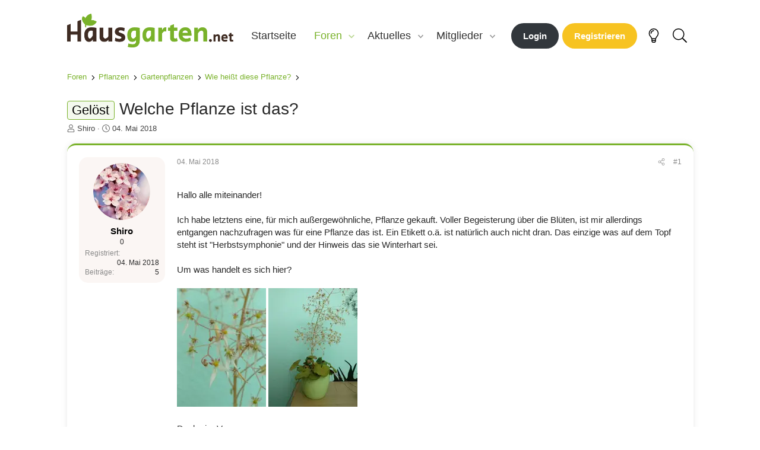

--- FILE ---
content_type: text/html; charset=utf-8
request_url: https://forum.hausgarten.net/threads/welche-pflanze-ist-das.79031/
body_size: 19243
content:


<!DOCTYPE html>
<html id="XF" lang="de-DE" dir="LTR"
	data-xf="2.3"
	data-app="public"
	
	
	data-template="thread_view"
	data-container-key="node-24"
	data-content-key="thread-79031"
	data-logged-in="false"
	data-cookie-prefix="xf_"
	data-csrf="1769378015,ec7829b9c3b31329f257f5bec8a6dd4a"
	class="has-no-js template-thread_view"
	>
<head>
	
	
	
	
	<meta charset="utf-8" />
	
	<title>Gelöst - Welche Pflanze ist das? - Hausgarten.net</title>

	<link rel="manifest" href="/webmanifest.php">
	
	<meta http-equiv="X-UA-Compatible" content="IE=Edge" />
	<meta name="viewport" content="width=device-width, initial-scale=1, viewport-fit=cover">

	
		<meta name="theme-color" content="#ffffff" />
	

	<meta name="apple-mobile-web-app-title" content="Hausgarten.net">
	

	
		
		<meta name="description" content="Hallo alle miteinander!

Ich habe letztens eine, für mich außergewöhnliche, Pflanze gekauft. Voller Begeisterung über die Blüten, ist mir allerdings..." />
		<meta property="og:description" content="Hallo alle miteinander!

Ich habe letztens eine, für mich außergewöhnliche, Pflanze gekauft. Voller Begeisterung über die Blüten, ist mir allerdings entgangen nachzufragen was für eine Pflanze das ist. Ein Etikett o.ä. ist natürlich auch nicht dran. Das einzige was auf dem Topf steht ist..." />
		<meta property="twitter:description" content="Hallo alle miteinander!

Ich habe letztens eine, für mich außergewöhnliche, Pflanze gekauft. Voller Begeisterung über die Blüten, ist mir allerdings entgangen nachzufragen was für eine Pflanze das..." />
	
	
		<meta property="og:url" content="https://forum.hausgarten.net/threads/welche-pflanze-ist-das.79031/" />
	
		<link rel="canonical" href="https://forum.hausgarten.net/threads/welche-pflanze-ist-das.79031/" />
	

	
		
	
	
	<meta property="og:site_name" content="Hausgarten.net" />


	
	
		
	
	
	<meta property="og:type" content="website" />


	
	
		
	
	
	
		<meta property="og:title" content="Gelöst - Welche Pflanze ist das? - Hausgarten.net" />
		<meta property="twitter:title" content="Gelöst - Welche Pflanze ist das? - Hausgarten.net" />
	


	
	
	
	

	
	
	
	

	<link rel="stylesheet" href="/css.php?css=public%3Anormalize.css%2Cpublic%3Afa.css%2Cpublic%3Acore.less%2Cpublic%3Aapp.less&amp;s=8&amp;l=4&amp;d=1751439703&amp;k=f863af059485dfbffb86370b884bcd1db2b395cb" />

	<link rel="stylesheet" href="/css.php?css=public%3Abb_code.less%2Cpublic%3Alightbox.less%2Cpublic%3Amessage.less%2Cpublic%3Ashare_controls.less%2Cpublic%3Aextra.less&amp;s=8&amp;l=4&amp;d=1751439703&amp;k=4ee21950db58758a7bbf975b354540aaf6b03648" />


	
		<script src="/js/xf/preamble.min.js?_v=7ddf4e58"></script>
	

	
	<script src="/js/vendor/vendor-compiled.js?_v=7ddf4e58" defer></script>
	<script src="/js/xf/core-compiled.js?_v=7ddf4e58" defer></script>

	<script>
		XF.ready(() =>
		{
			XF.extendObject(true, XF.config, {
				// 
				userId: 0,
				enablePush: false,
				pushAppServerKey: 'BK3D07zZ4mZC+m/aQ4OC5A15lyuRk/TPHS9zJEt6FYyyUnQ6vR9JvDVlSuZc7WN3tFnC7aI0/raVsPImWHR4dLU=',
				url: {
					fullBase: 'https://forum.hausgarten.net/',
					basePath: '/',
					css: '/css.php?css=__SENTINEL__&s=8&l=4&d=1751439703',
					js: '/js/__SENTINEL__?_v=7ddf4e58',
					icon: '/data/local/icons/__VARIANT__.svg?v=1751443203#__NAME__',
					iconInline: '/styles/fa/__VARIANT__/__NAME__.svg?v=5.15.3',
					keepAlive: '/login/keep-alive'
				},
				cookie: {
					path: '/',
					domain: '',
					prefix: 'xf_',
					secure: true,
					consentMode: 'disabled',
					consented: ["optional","_third_party"]
				},
				cacheKey: 'f3ed7234243583f554e27d349fe769c5',
				csrf: '1769378015,ec7829b9c3b31329f257f5bec8a6dd4a',
				js: {"\/js\/xf\/lightbox-compiled.js?_v=7ddf4e58":true},
				fullJs: false,
				css: {"public:bb_code.less":true,"public:lightbox.less":true,"public:message.less":true,"public:share_controls.less":true,"public:extra.less":true},
				time: {
					now: 1769378015,
					today: 1769295600,
					todayDow: 0,
					tomorrow: 1769382000,
					yesterday: 1769209200,
					week: 1768777200,
					month: 1767222000,
					year: 1767222000
				},
				style: {
					light: '',
					dark: '',
					defaultColorScheme: 'light'
				},
				borderSizeFeature: '3px',
				fontAwesomeWeight: 'l',
				enableRtnProtect: true,
				
				enableFormSubmitSticky: true,
				imageOptimization: 'optimize',
				imageOptimizationQuality: 0.85,
				uploadMaxFilesize: 20971520,
				uploadMaxWidth: 2000,
				uploadMaxHeight: 2000,
				allowedVideoExtensions: ["m4v","mov","mp4","mp4v","mpeg","mpg","ogv","webm"],
				allowedAudioExtensions: ["mp3","opus","ogg","wav"],
				shortcodeToEmoji: true,
				visitorCounts: {
					conversations_unread: '0',
					alerts_unviewed: '0',
					total_unread: '0',
					title_count: true,
					icon_indicator: true
				},
				jsMt: {"xf\/action.js":"8ee51c01","xf\/embed.js":"fd5ca753","xf\/form.js":"8ee51c01","xf\/structure.js":"8ee51c01","xf\/tooltip.js":"8ee51c01"},
				jsState: {},
				publicMetadataLogoUrl: '',
				publicPushBadgeUrl: 'https://forum.hausgarten.net/styles/default/xenforo/bell.png'
			})

			XF.extendObject(XF.phrases, {
				// 
				date_x_at_time_y:     "{date} um {time}",
				day_x_at_time_y:      "{day} um {time}",
				yesterday_at_x:       "Gestern um {time}",
				x_minutes_ago:        "Vor {minutes} Minuten",
				one_minute_ago:       "vor 1 Minute",
				a_moment_ago:         "Gerade eben",
				today_at_x:           "Heute um {time}",
				in_a_moment:          "In einem Moment",
				in_a_minute:          "In einer Minute",
				in_x_minutes:         "In {minutes} Minute(n)",
				later_today_at_x:     "heute um {time}",
				tomorrow_at_x:        "Morgen um {time}",
				short_date_x_minutes: "{minutes}m",
				short_date_x_hours:   "{hours}h",
				short_date_x_days:    "{days}d",

				day0: "Sonntag",
				day1: "Montag",
				day2: "Dienstag",
				day3: "Mittwoch",
				day4: "Donnerstag",
				day5: "Freitag",
				day6: "Samstag",

				dayShort0: "So",
				dayShort1: "Mo",
				dayShort2: "Di",
				dayShort3: "Mi",
				dayShort4: "Do",
				dayShort5: "Fr",
				dayShort6: "Sa",

				month0: "Januar",
				month1: "Februar",
				month2: "März",
				month3: "April",
				month4: "Mai",
				month5: "Juni",
				month6: "Juli",
				month7: "August",
				month8: "September",
				month9: "Oktober",
				month10: "November",
				month11: "Dezember",

				active_user_changed_reload_page: "Der aktive Benutzer hat sich geändert. Lade die Seite für die neueste Version neu.",
				server_did_not_respond_in_time_try_again: "Der Server hat nicht rechtzeitig geantwortet. Bitte versuche es erneut.",
				oops_we_ran_into_some_problems: "Oops! Wir sind auf ein Problem gestoßen.",
				oops_we_ran_into_some_problems_more_details_console: "Oops! Wir sind auf ein Problem gestoßen. Bitte versuche es später noch einmal. Weitere Fehlerdetails findest du in der Browserkonsole.",
				file_too_large_to_upload: "Die Datei ist zu groß, um hochgeladen zu werden.",
				uploaded_file_is_too_large_for_server_to_process: "Die hochgeladene Datei ist zu groß, als dass der Server sie verarbeiten könnte.",
				files_being_uploaded_are_you_sure: "Die Dateien werden noch immer hochgeladen. Bist du sicher, dass du dieses Formular abschicken möchtest?",
				attach: "Dateien anhängen",
				rich_text_box: "Rich-Text-Feld",
				close: "Schließen",
				link_copied_to_clipboard: "Link in die Zwischenablage kopiert.",
				text_copied_to_clipboard: "Text wurde in die Zwischenablage kopiert.",
				loading: "Laden…",
				you_have_exceeded_maximum_number_of_selectable_items: "Du hast die maximale Anzahl der auswählbaren Elemente überschritten.",

				processing: "Verarbeitung",
				'processing...': "Verarbeitung…",

				showing_x_of_y_items: "Anzeigen von {count} von {total} Element(en)",
				showing_all_items: "Anzeige aller Elemente",
				no_items_to_display: "Keine anzuzeigenden Einträge",

				number_button_up: "Erhöhen",
				number_button_down: "Verringern",

				push_enable_notification_title: "Push-Benachrichtigungen erfolgreich für Hausgarten.net aktiviert",
				push_enable_notification_body: "Danke für das Einschalten der Push-Benachrichtigungen!",

				pull_down_to_refresh: "Pull down to refresh",
				release_to_refresh: "Release to refresh",
				refreshing: "Refreshing…"
			})
		})
	</script>

	<script src="/js/xf/lightbox-compiled.js?_v=7ddf4e58" defer></script>


	
	
		<link rel="icon" type="image/png" href="https://www.hausgarten.net/wp-content/uploads/2022/08/cropped-favicon-384x384-1-32x32.png" sizes="32x32" />
	
	
	
<!-- Gastansicht Begin -->

<!-- QM start -->
<script async type="text/plain" data-cmp-src="//storage.googleapis.com/adtags/advanco/hausgarten/qmax/QMAX_hausgarten.net_ocmp.js" class="cmplazyload" data-cmp-purpose="4"></script>
<!-- QM end -->

<!-- Sense -->
<script async type="text/plain" data-cmp-src="https://pagead2.googlesyndication.com/pagead/js/adsbygoogle.js?client=ca-pub-4694423553648653"
     crossorigin="anonymous" class="cmplazyload" data-cmp-purpose="4"></script>
<!-- Sense -->
	
<!-- Taboola Start -->
<script type="text/plain" class="cmplazyload" data-cmp-vendor="42">
  window._taboola = window._taboola || [];
  _taboola.push({article:'auto'});
  !function (e, f, u, i) {
    if (!document.getElementById(i)){
      e.async = 1;
      e.src = u;
      e.id = i;
      f.parentNode.insertBefore(e, f);
    }
  }(document.createElement('script'),
  document.getElementsByTagName('script')[0],
  '//cdn.taboola.com/libtrc/advanco-hausgarten/loader.js',
  'tb_loader_script');
  if(window.performance && typeof window.performance.mark == 'function')
    {window.performance.mark('tbl_ic');}
</script>
<!-- Taboola End -->
	

<!-- Gastansicht Ende -->

<!-- Ansicht alle Benutzer -->
<!-- Analytics -->
<script async type="text/plain" class="cmplazyload" data-cmp-vendor="s26" data-cmp-src="https://www.googletagmanager.com/gtag/js?id=G-H1BCJX15CF"></script>
<script>
  window.dataLayer = window.dataLayer || [];
  function gtag(){dataLayer.push(arguments);}
  gtag('js', new Date());
  gtag('config', 'G-H1BCJX15CF');
</script>
<!-- Analytics -->
	<!-- Ansicht alle Benutzer -->
	
</head>
<body data-template="thread_view">
<!-- CMP start -->
<script>window.gdprAppliesGlobally=true;if(!("cmp_id" in window)||window.cmp_id<1){window.cmp_id=0}if(!("cmp_cdid" in window)){window.cmp_cdid="423213ec58d2"}if(!("cmp_params" in window)){window.cmp_params=""}if(!("cmp_host" in window)){window.cmp_host="b.delivery.consentmanager.net"}if(!("cmp_cdn" in window)){window.cmp_cdn="cdn.consentmanager.net"}if(!("cmp_proto" in window)){window.cmp_proto="https:"}if(!("cmp_codesrc" in window)){window.cmp_codesrc="1"}window.cmp_getsupportedLangs=function(){var b=["DE","EN","FR","IT","NO","DA","FI","ES","PT","RO","BG","ET","EL","GA","HR","LV","LT","MT","NL","PL","SV","SK","SL","CS","HU","RU","SR","ZH","TR","UK","AR","BS"];if("cmp_customlanguages" in window){for(var a=0;a<window.cmp_customlanguages.length;a++){b.push(window.cmp_customlanguages[a].l.toUpperCase())}}return b};window.cmp_getRTLLangs=function(){return["AR"]};window.cmp_getlang=function(j){if(typeof(j)!="boolean"){j=true}if(j&&typeof(cmp_getlang.usedlang)=="string"&&cmp_getlang.usedlang!==""){return cmp_getlang.usedlang}var g=window.cmp_getsupportedLangs();var c=[];var f=location.hash;var e=location.search;var a="languages" in navigator?navigator.languages:[];if(f.indexOf("cmplang=")!=-1){c.push(f.substr(f.indexOf("cmplang=")+8,2).toUpperCase())}else{if(e.indexOf("cmplang=")!=-1){c.push(e.substr(e.indexOf("cmplang=")+8,2).toUpperCase())}else{if("cmp_setlang" in window&&window.cmp_setlang!=""){c.push(window.cmp_setlang.toUpperCase())}else{if(a.length>0){for(var d=0;d<a.length;d++){c.push(a[d])}}}}}if("language" in navigator){c.push(navigator.language)}if("userLanguage" in navigator){c.push(navigator.userLanguage)}var h="";for(var d=0;d<c.length;d++){var b=c[d].toUpperCase();if(g.indexOf(b)!=-1){h=b;break}if(b.indexOf("-")!=-1){b=b.substr(0,2)}if(g.indexOf(b)!=-1){h=b;break}}if(h==""&&typeof(cmp_getlang.defaultlang)=="string"&&cmp_getlang.defaultlang!==""){return cmp_getlang.defaultlang}else{if(h==""){h="EN"}}h=h.toUpperCase();return h};(function(){var n=document;var p=window;var f="";var b="_en";if("cmp_getlang" in p){f=p.cmp_getlang().toLowerCase();if("cmp_customlanguages" in p){for(var h=0;h<p.cmp_customlanguages.length;h++){if(p.cmp_customlanguages[h].l.toUpperCase()==f.toUpperCase()){f="en";break}}}b="_"+f}function g(e,d){var l="";e+="=";var i=e.length;if(location.hash.indexOf(e)!=-1){l=location.hash.substr(location.hash.indexOf(e)+i,9999)}else{if(location.search.indexOf(e)!=-1){l=location.search.substr(location.search.indexOf(e)+i,9999)}else{return d}}if(l.indexOf("&")!=-1){l=l.substr(0,l.indexOf("&"))}return l}var j=("cmp_proto" in p)?p.cmp_proto:"https:";var o=["cmp_id","cmp_params","cmp_host","cmp_cdn","cmp_proto"];for(var h=0;h<o.length;h++){if(g(o[h],"%%%")!="%%%"){window[o[h]]=g(o[h],"")}}var k=("cmp_ref" in p)?p.cmp_ref:location.href;var q=n.createElement("script");q.setAttribute("data-cmp-ab","1");var c=g("cmpdesign","");var a=g("cmpregulationkey","");q.src=j+"//"+p.cmp_host+"/delivery/cmp.php?"+("cmp_id" in p&&p.cmp_id>0?"id="+p.cmp_id:"")+("cmp_cdid" in p?"cdid="+p.cmp_cdid:"")+"&h="+encodeURIComponent(k)+(c!=""?"&cmpdesign="+encodeURIComponent(c):"")+(a!=""?"&cmpregulationkey="+encodeURIComponent(a):"")+("cmp_params" in p?"&"+p.cmp_params:"")+(n.cookie.length>0?"&__cmpfcc=1":"")+"&l="+f.toLowerCase()+"&o="+(new Date()).getTime();q.type="text/javascript";q.async=true;if(n.currentScript){n.currentScript.parentElement.appendChild(q)}else{if(n.body){n.body.appendChild(q)}else{var m=n.getElementsByTagName("body");if(m.length==0){m=n.getElementsByTagName("div")}if(m.length==0){m=n.getElementsByTagName("span")}if(m.length==0){m=n.getElementsByTagName("ins")}if(m.length==0){m=n.getElementsByTagName("script")}if(m.length==0){m=n.getElementsByTagName("head")}if(m.length>0){m[0].appendChild(q)}}}var q=n.createElement("script");q.src=j+"//"+p.cmp_cdn+"/delivery/js/cmp"+b+".min.js";q.type="text/javascript";q.setAttribute("data-cmp-ab","1");q.async=true;if(n.currentScript){n.currentScript.parentElement.appendChild(q)}else{if(n.body){n.body.appendChild(q)}else{var m=n.getElementsByTagName("body");if(m.length==0){m=n.getElementsByTagName("div")}if(m.length==0){m=n.getElementsByTagName("span")}if(m.length==0){m=n.getElementsByTagName("ins")}if(m.length==0){m=n.getElementsByTagName("script")}if(m.length==0){m=n.getElementsByTagName("head")}if(m.length>0){m[0].appendChild(q)}}}})();window.cmp_addFrame=function(b){if(!window.frames[b]){if(document.body){var a=document.createElement("iframe");a.style.cssText="display:none";a.name=b;document.body.appendChild(a)}else{window.setTimeout(window.cmp_addFrame,10,b)}}};window.cmp_rc=function(h){var b=document.cookie;var f="";var d=0;while(b!=""&&d<100){d++;while(b.substr(0,1)==" "){b=b.substr(1,b.length)}var g=b.substring(0,b.indexOf("="));if(b.indexOf(";")!=-1){var c=b.substring(b.indexOf("=")+1,b.indexOf(";"))}else{var c=b.substr(b.indexOf("=")+1,b.length)}if(h==g){f=c}var e=b.indexOf(";")+1;if(e==0){e=b.length}b=b.substring(e,b.length)}return(f)};window.cmp_stub=function(){var a=arguments;__cmapi.a=__cmapi.a||[];if(!a.length){return __cmapi.a}else{if(a[0]==="ping"){if(a[1]===2){a[2]({gdprApplies:gdprAppliesGlobally,cmpLoaded:false,cmpStatus:"stub",displayStatus:"hidden",apiVersion:"2.0",cmpId:31},true)}else{a[2](false,true)}}else{if(a[0]==="getUSPData"){a[2]({version:1,uspString:window.cmp_rc("")},true)}else{if(a[0]==="getTCData"){__cmapi.a.push([].slice.apply(a))}else{if(a[0]==="addEventListener"||a[0]==="removeEventListener"){__cmapi.a.push([].slice.apply(a))}else{if(a.length==4&&a[3]===false){a[2]({},false)}else{__cmapi.a.push([].slice.apply(a))}}}}}}};window.cmp_msghandler=function(d){var a=typeof d.data==="string";try{var c=a?JSON.parse(d.data):d.data}catch(f){var c=null}if(typeof(c)==="object"&&c!==null&&"__cmpCall" in c){var b=c.__cmpCall;window.__cmp(b.command,b.parameter,function(h,g){var e={__cmpReturn:{returnValue:h,success:g,callId:b.callId}};d.source.postMessage(a?JSON.stringify(e):e,"*")})}if(typeof(c)==="object"&&c!==null&&"__cmapiCall" in c){var b=c.__cmapiCall;window.__cmapi(b.command,b.parameter,function(h,g){var e={__cmapiReturn:{returnValue:h,success:g,callId:b.callId}};d.source.postMessage(a?JSON.stringify(e):e,"*")})}if(typeof(c)==="object"&&c!==null&&"__uspapiCall" in c){var b=c.__uspapiCall;window.__uspapi(b.command,b.version,function(h,g){var e={__uspapiReturn:{returnValue:h,success:g,callId:b.callId}};d.source.postMessage(a?JSON.stringify(e):e,"*")})}if(typeof(c)==="object"&&c!==null&&"__tcfapiCall" in c){var b=c.__tcfapiCall;window.__tcfapi(b.command,b.version,function(h,g){var e={__tcfapiReturn:{returnValue:h,success:g,callId:b.callId}};d.source.postMessage(a?JSON.stringify(e):e,"*")},b.parameter)}};window.cmp_setStub=function(a){if(!(a in window)||(typeof(window[a])!=="function"&&typeof(window[a])!=="object"&&(typeof(window[a])==="undefined"||window[a]!==null))){window[a]=window.cmp_stub;window[a].msgHandler=window.cmp_msghandler;window.addEventListener("message",window.cmp_msghandler,false)}};window.cmp_addFrame("__cmapiLocator");window.cmp_addFrame("__cmpLocator");window.cmp_addFrame("__uspapiLocator");window.cmp_addFrame("__tcfapiLocator");window.cmp_setStub("__cmapi");window.cmp_setStub("__cmp");window.cmp_setStub("__tcfapi");window.cmp_setStub("__uspapi");</script>
<!-- CMP end -->
	
<!-- Wallpaper Start -->


	<div align="center">
<!-- Begin Slot 1 -->
<div id="qmdfp">
<!-- Beginning Async AdSlot 1 for Ad unit Advanco_GmbH/hausgarten.net  ### size: [[728,90],[800,250],[900,250]] -->
<!-- Adslot's refresh function: googletag.pubads().refresh([gptadslots[1]]) -->
<div id='div-gpt-ad-132309493412301200-1'></div>
<!-- End AdSlot 1 -->
</div>
</div>

<!-- Wallpaper Ende -->
<div class="p-pageWrapper" id="top">

	



<header class="p-header" id="header">
	<div class="p-header-inner">
		<div class="p-header-content">

			<div class="p-header-logo p-header-logo--image">
				<a href="/">
					<img src="/styles/hausgarten/images/hg-logo.png" srcset="" alt="Hausgarten.net"
						width="280" height="56" />
				</a>
			</div>

			
		</div>
	</div>
</header>





	
	<nav class="p-nav">
		<div class="p-nav-inner">
			<button type="button" class="button button--plain p-nav-menuTrigger" data-xf-click="off-canvas" data-menu=".js-headerOffCanvasMenu" tabindex="0" aria-label="Menü"><span class="button-text">
				<i aria-hidden="true"></i>
			</span></button>

			<div class="p-nav-smallLogo">
				<a href="/">
					<img src="/styles/hausgarten/images/hg-logo.png" srcset="" alt="Hausgarten.net"
						width="280" height="56" />
				</a>
			</div>

			<div class="p-nav-scroller hScroller" data-xf-init="h-scroller" data-auto-scroll=".p-navEl.is-selected">
				<div class="hScroller-scroll">
					<ul class="p-nav-list js-offCanvasNavSource">
					
						<li>
							
	<div class="p-navEl " >
	

		
	
	<a href="https://www.hausgarten.net"
	class="p-navEl-link "
	
	data-xf-key="1"
	data-nav-id="home">Startseite</a>


		

		
	
	</div>

						</li>
					
						<li>
							
	<div class="p-navEl is-selected" data-has-children="true">
	

		
	
	<a href="/"
	class="p-navEl-link p-navEl-link--splitMenu "
	
	
	data-nav-id="forums">Foren</a>


		<a data-xf-key="2"
			data-xf-click="menu"
			data-menu-pos-ref="< .p-navEl"
			class="p-navEl-splitTrigger"
			role="button"
			tabindex="0"
			aria-label="Toggle erweitert"
			aria-expanded="false"
			aria-haspopup="true"></a>

		
	
		<div class="menu menu--structural" data-menu="menu" aria-hidden="true">
			<div class="menu-content">
				
					
	
	
	<a href="/whats-new/posts/"
	class="menu-linkRow u-indentDepth0 js-offCanvasCopy "
	
	
	data-nav-id="newPosts">Neue Beiträge</a>

	

				
					
	
	
	<a href="/search/?type=post"
	class="menu-linkRow u-indentDepth0 js-offCanvasCopy "
	
	
	data-nav-id="searchForums">Foren durchsuchen</a>

	

				
			</div>
		</div>
	
	</div>

						</li>
					
						<li>
							
	<div class="p-navEl " data-has-children="true">
	

		
	
	<a href="/whats-new/"
	class="p-navEl-link p-navEl-link--splitMenu "
	
	
	data-nav-id="whatsNew">Aktuelles</a>


		<a data-xf-key="3"
			data-xf-click="menu"
			data-menu-pos-ref="< .p-navEl"
			class="p-navEl-splitTrigger"
			role="button"
			tabindex="0"
			aria-label="Toggle erweitert"
			aria-expanded="false"
			aria-haspopup="true"></a>

		
	
		<div class="menu menu--structural" data-menu="menu" aria-hidden="true">
			<div class="menu-content">
				
					
	
	
	<a href="/featured/"
	class="menu-linkRow u-indentDepth0 js-offCanvasCopy "
	
	
	data-nav-id="featured">Featured content</a>

	

				
					
	
	
	<a href="/whats-new/posts/"
	class="menu-linkRow u-indentDepth0 js-offCanvasCopy "
	 rel="nofollow"
	
	data-nav-id="whatsNewPosts">Neue Beiträge</a>

	

				
			</div>
		</div>
	
	</div>

						</li>
					
						<li>
							
	<div class="p-navEl " data-has-children="true">
	

		
	
	<a href="/members/"
	class="p-navEl-link p-navEl-link--splitMenu "
	
	
	data-nav-id="members">Mitglieder</a>


		<a data-xf-key="4"
			data-xf-click="menu"
			data-menu-pos-ref="< .p-navEl"
			class="p-navEl-splitTrigger"
			role="button"
			tabindex="0"
			aria-label="Toggle erweitert"
			aria-expanded="false"
			aria-haspopup="true"></a>

		
	
		<div class="menu menu--structural" data-menu="menu" aria-hidden="true">
			<div class="menu-content">
				
					
	
	
	<a href="/members/list/"
	class="menu-linkRow u-indentDepth0 js-offCanvasCopy "
	
	
	data-nav-id="registeredMembers">Registrierte Mitglieder</a>

	

				
					
	
	
	<a href="/online/"
	class="menu-linkRow u-indentDepth0 js-offCanvasCopy "
	
	
	data-nav-id="currentVisitors">Zurzeit aktive Besucher</a>

	

				
			</div>
		</div>
	
	</div>

						</li>
					
					</ul>
				</div>
			</div>

			<div class="p-nav-opposite">
				<div class="p-navgroup p-account p-navgroup--guest">
					
						<a href="/login/" class="button"
							data-xf-click="overlay" data-follow-redirects="on">
							<span class="p-navgroup-linkText">Login</span>
						</a>
						
							<a href="/register/" class="button button--cta"
								data-xf-click="overlay" data-follow-redirects="on">
								<span class="p-navgroup-linkText">Registrieren</span>
							</a>
						
					
				</div>

				<div class="p-navgroup p-discovery">
					<a href="/whats-new/"
						class="p-navgroup-link p-navgroup-link--iconic p-navgroup-link--whatsnew"
						aria-label="Aktuelles"
						title="Aktuelles">
						<i aria-hidden="true"></i>
						<span class="p-navgroup-linkText">Aktuelles</span>
					</a>
					
					<a href="/misc/style?style_id=9&amp;t=1769378015%2Cec7829b9c3b31329f257f5bec8a6dd4a" 
					   data-xf-init="tooltip"
					   title="Turn the lights off"
					   class="p-navgroup-link p-navgroup-link--switcher p-navgroup-link--iconic">
						<i class="fa--xf fal fa-lightbulb "><svg xmlns="http://www.w3.org/2000/svg" role="img" aria-hidden="true" ><use href="/data/local/icons/light.svg?v=1751443203#lightbulb"></use></svg></i>
					</a>

					
						<a href="/search/"
						   class="p-navgroup-link p-navgroup-link--iconic p-navgroup-link--search"
						   data-xf-click="menu"
						   data-xf-key="/"
						   aria-label="Suche"
						   aria-expanded="false"
						   aria-haspopup="true"
						   title="Suche">
							<i aria-hidden="true"></i>
							<span class="p-navgroup-linkText">Suche</span>
						</a>
						<div class="menu menu--structural menu--wide" data-menu="menu" aria-hidden="true">
							<form action="/search/search" method="post"
								  class="menu-content"
								  data-xf-init="quick-search">

								<h3 class="menu-header">Suche</h3>
								
								<div class="menu-row">
									
										<div class="inputGroup inputGroup--joined">
											<input type="text" class="input" name="keywords" data-acurl="/search/auto-complete" placeholder="Suche…" aria-label="Suche" data-menu-autofocus="true" />
											
			<select name="constraints" class="js-quickSearch-constraint input" aria-label="Suchen in">
				<option value="">Überall</option>
<option value="{&quot;search_type&quot;:&quot;post&quot;}">Themen</option>
<option value="{&quot;search_type&quot;:&quot;post&quot;,&quot;c&quot;:{&quot;nodes&quot;:[24],&quot;child_nodes&quot;:1}}">Dieses Forum</option>
<option value="{&quot;search_type&quot;:&quot;post&quot;,&quot;c&quot;:{&quot;thread&quot;:79031}}">Dieses Thema</option>

			</select>
		
										</div>
										
								</div>

								
								<div class="menu-row">
									<label class="iconic"><input type="checkbox"  name="c[title_only]" value="1" /><i aria-hidden="true"></i><span class="iconic-label">Nur Titel durchsuchen</span></label>

								</div>
								
								<div class="menu-row">
									<div class="inputGroup">
										<span class="inputGroup-text" id="ctrl_search_menu_by_member">Von:</span>
										<input type="text" class="input" name="c[users]" data-xf-init="auto-complete" placeholder="Mitglied" aria-labelledby="ctrl_search_menu_by_member" />
									</div>
								</div>
								<div class="menu-footer">
									<span class="menu-footer-controls">
										<button type="submit" class="button button--icon button--icon--search button--primary"><i class="fa--xf fal fa-search "><svg xmlns="http://www.w3.org/2000/svg" role="img" aria-hidden="true" ><use href="/data/local/icons/light.svg?v=1751443203#search"></use></svg></i><span class="button-text">Suche</span></button>
										<button type="submit" class="button " name="from_search_menu"><span class="button-text">Erweiterte Suche…</span></button>
									</span>
								</div>

								<input type="hidden" name="_xfToken" value="1769378015,ec7829b9c3b31329f257f5bec8a6dd4a" />
							</form>
						</div>
					
				</div>
			</div>
		</div>
	</nav>



<div class="offCanvasMenu offCanvasMenu--nav js-headerOffCanvasMenu" data-menu="menu" aria-hidden="true" data-ocm-builder="navigation">
	<div class="offCanvasMenu-backdrop" data-menu-close="true"></div>
	<div class="offCanvasMenu-content">
		<div class="offCanvasMenu-header">
			Menü
			<a class="offCanvasMenu-closer" data-menu-close="true" role="button" tabindex="0" aria-label="Schließen"></a>
		</div>
		
			<div class="p-offCanvasRegisterLink">
				<div class="offCanvasMenu-linkHolder">
					<a href="/login/" class="offCanvasMenu-link" data-xf-click="overlay" data-menu-close="true">
						Login
					</a>
				</div>
				<hr class="offCanvasMenu-separator" />
				
					<div class="offCanvasMenu-linkHolder">
						<a href="/register/" class="offCanvasMenu-link" data-xf-click="overlay" data-menu-close="true">
							Registrieren
						</a>
					</div>
					<hr class="offCanvasMenu-separator" />
				
			</div>
		
		<div class="js-offCanvasNavTarget"></div>
		<div class="offCanvasMenu-installBanner js-installPromptContainer" style="display: none;" data-xf-init="install-prompt">
			<div class="offCanvasMenu-installBanner-header">App installieren</div>
			<button type="button" class="button js-installPromptButton"><span class="button-text">Installieren</span></button>
		</div>
	</div>
</div>

<div class="p-body">
	<div class="p-body-inner">
		<!--XF:EXTRA_OUTPUT-->

		

		

		
		
	
		<ul class="p-breadcrumbs "
			itemscope itemtype="https://schema.org/BreadcrumbList">
			
				

				
				

				
					
					
	<li itemprop="itemListElement" itemscope itemtype="https://schema.org/ListItem">
		<a href="/" itemprop="item">
			<span itemprop="name">Foren</span>
		</a>
		<meta itemprop="position" content="1" />
	</li>

				

				
				
					
					
	<li itemprop="itemListElement" itemscope itemtype="https://schema.org/ListItem">
		<a href="/#pflanzen.5" itemprop="item">
			<span itemprop="name">Pflanzen</span>
		</a>
		<meta itemprop="position" content="2" />
	</li>

				
					
					
	<li itemprop="itemListElement" itemscope itemtype="https://schema.org/ListItem">
		<a href="/forums/gartenpflanzen.14/" itemprop="item">
			<span itemprop="name">Gartenpflanzen</span>
		</a>
		<meta itemprop="position" content="3" />
	</li>

				
					
					
	<li itemprop="itemListElement" itemscope itemtype="https://schema.org/ListItem">
		<a href="/forums/wie-heisst-diese-pflanze.24/" itemprop="item">
			<span itemprop="name">Wie heißt diese Pflanze?</span>
		</a>
		<meta itemprop="position" content="4" />
	</li>

				
			
		</ul>
	

		

		
	<noscript class="js-jsWarning"><div class="blockMessage blockMessage--important blockMessage--iconic u-noJsOnly">JavaScript ist deaktiviert. Für eine bessere Darstellung aktiviere bitte JavaScript in deinem Browser, bevor du fortfährst.</div></noscript>

		
	<div class="blockMessage blockMessage--important blockMessage--iconic js-browserWarning" style="display: none">Du verwendest einen veralteten Browser. Es ist möglich, dass diese oder andere Websites nicht korrekt angezeigt werden.<br />Du solltest ein Upgrade durchführen oder einen <a href="https://www.google.com/chrome/browser/" target="_blank">alternativen Browser</a> verwenden.</div>


		
			<div class="p-body-header">
			
				
					<div class="p-title ">
					
						
							<h1 class="p-title-value"><span class="label label--primary" dir="auto">Gelöst</span><span class="label-append">&nbsp;</span>Welche Pflanze ist das?</h1>
						
						
					
					</div>
				

				
					<div class="p-description">
	<ul class="listInline listInline--bullet">
		<li>
			<i class="fa--xf fal fa-user "><svg xmlns="http://www.w3.org/2000/svg" role="img" ><title>Ersteller</title><use href="/data/local/icons/light.svg?v=1751443203#user"></use></svg></i>
			<span class="u-srOnly">Ersteller</span>

			<a href="/members/shiro.78106/" class="username  u-concealed" dir="auto" data-user-id="78106" data-xf-init="member-tooltip">Shiro</a>
		</li>
		<li>
			<i class="fa--xf fal fa-clock "><svg xmlns="http://www.w3.org/2000/svg" role="img" ><title>Erstellt am</title><use href="/data/local/icons/light.svg?v=1751443203#clock"></use></svg></i>
			<span class="u-srOnly">Erstellt am</span>

			<a href="/threads/welche-pflanze-ist-das.79031/" class="u-concealed"><time  class="u-dt" dir="auto" datetime="2018-05-04T11:09:57+0200" data-timestamp="1525424997" data-date="04. Mai 2018" data-time="11:09" data-short="Mai &#039;18" title="04. Mai 2018 um 11:09">04. Mai 2018</time></a>
		</li>
		
		
	</ul>
</div>
				
			
			</div>
		

		<div class="p-body-main  ">
			
			<div class="p-body-contentCol"></div>
			

			

			<div class="p-body-content">
				
				<div class="p-body-pageContent">



	
		
	








	
	
	
		
	
	
	


	
	
	
		
	
	
	


	
	
		
	
	
	


	
	



	










	



	

	
		
	



















<div class="block block--messages" data-xf-init="" data-type="post" data-href="/inline-mod/" data-search-target="*">

	<span class="u-anchorTarget" id="posts"></span>

	
		
	

	

	<div class="block-outer"></div>

	

	
		
	<div class="block-outer js-threadStatusField"></div>

	

	<div class="block-container lbContainer"
		data-xf-init="lightbox select-to-quote"
		data-message-selector=".js-post"
		data-lb-id="thread-79031"
		data-lb-universal="1">

		<div class="block-body js-replyNewMessageContainer">
			
				

					

					
						

	
	

	

	
	<article class="message message--post js-post js-inlineModContainer  "
		data-author="Shiro"
		data-content="post-1867296"
		id="js-post-1867296"
		>

		

		<span class="u-anchorTarget" id="post-1867296"></span>

		
			<div class="message-inner">
				
					<div class="message-cell message-cell--user">
						

	<section class="message-user"
		
		
		>

		

		<div class="message-avatar ">
			<div class="message-avatar-wrapper">
				<a href="/members/shiro.78106/" class="avatar avatar--m" data-user-id="78106" data-xf-init="member-tooltip">
			<img src="/data/avatars/m/78/78106.jpg?1751354104" srcset="/data/avatars/l/78/78106.jpg?1751354104 2x" alt="Shiro" class="avatar-u78106-m" width="96" height="96" loading="lazy" /> 
		</a>
				
			</div>
		</div>
		<div class="message-userDetails">
			<h4 class="message-name"><a href="/members/shiro.78106/" class="username " dir="auto" data-user-id="78106" data-xf-init="member-tooltip">Shiro</a></h4>
			<h5 class="userTitle message-userTitle" dir="auto">0</h5>
			
		</div>
		
			
			
				<div class="message-userExtras">
				
					
						<dl class="pairs pairs--justified">
							<dt>Registriert</dt>
							<dd>04. Mai 2018</dd>
						</dl>
					
					
						<dl class="pairs pairs--justified">
							<dt>Beiträge</dt>
							<dd>5</dd>
						</dl>
					
					
					
					
					
					
					
					
				
				</div>
			
		
		<span class="message-userArrow"></span>
	</section>

					</div>
				

				
					<div class="message-cell message-cell--main">
					
						<div class="message-main js-quickEditTarget">

							
								

	

	<header class="message-attribution message-attribution--split">
		<ul class="message-attribution-main listInline ">
			
			
			<li class="u-concealed">
				<a href="/threads/welche-pflanze-ist-das.79031/post-1867296" rel="nofollow" >
					<time  class="u-dt" dir="auto" datetime="2018-05-04T11:09:57+0200" data-timestamp="1525424997" data-date="04. Mai 2018" data-time="11:09" data-short="Mai &#039;18" title="04. Mai 2018 um 11:09">04. Mai 2018</time>
				</a>
			</li>
			
		</ul>

		<ul class="message-attribution-opposite message-attribution-opposite--list ">
			
			<li>
				<a href="/threads/welche-pflanze-ist-das.79031/post-1867296"
					class="message-attribution-gadget"
					data-xf-init="share-tooltip"
					data-href="/posts/1867296/share"
					aria-label="Teilen"
					rel="nofollow">
					<i class="fa--xf fal fa-share-alt "><svg xmlns="http://www.w3.org/2000/svg" role="img" aria-hidden="true" ><use href="/data/local/icons/light.svg?v=1751443203#share-alt"></use></svg></i>
				</a>
			</li>
			
				<li class="u-hidden js-embedCopy">
					
	<a href="javascript:"
		data-xf-init="copy-to-clipboard"
		data-copy-text="&lt;div class=&quot;js-xf-embed&quot; data-url=&quot;https://forum.hausgarten.net&quot; data-content=&quot;post-1867296&quot;&gt;&lt;/div&gt;&lt;script defer src=&quot;https://forum.hausgarten.net/js/xf/external_embed.js?_v=7ddf4e58&quot;&gt;&lt;/script&gt;"
		data-success="Embed code HTML copied to clipboard."
		class="">
		<i class="fa--xf fal fa-code "><svg xmlns="http://www.w3.org/2000/svg" role="img" aria-hidden="true" ><use href="/data/local/icons/light.svg?v=1751443203#code"></use></svg></i>
	</a>

				</li>
			
			
			
				<li>
					<a href="/threads/welche-pflanze-ist-das.79031/post-1867296" rel="nofollow">
						#1
					</a>
				</li>
			
		</ul>
	</header>

							

							<div class="message-content js-messageContent">
							

								
									
	
	
	

								

								
									
	

	<div class="message-userContent lbContainer js-lbContainer "
		data-lb-id="post-1867296"
		data-lb-caption-desc="Shiro &middot; 04. Mai 2018 um 11:09">

		
			

	
		
	

		

		<article class="message-body js-selectToQuote">
			
				
			

			<div >
				
					<div class="bbWrapper">Hallo alle miteinander!<br />
<br />
Ich habe letztens eine, für mich außergewöhnliche, Pflanze gekauft. Voller Begeisterung über die Blüten, ist mir allerdings entgangen nachzufragen was für eine Pflanze das ist. Ein Etikett o.ä. ist natürlich auch nicht dran. Das einzige was auf dem Topf steht ist &quot;Herbstsymphonie&quot; und der Hinweis das sie Winterhart sei.<br />
<br />
Um was handelt es sich hier?<br />
<br />
<script class="js-extraPhrases" type="application/json">
			{
				"lightbox_close": "Schließen",
				"lightbox_next": "Nächste",
				"lightbox_previous": "Vorherige",
				"lightbox_error": "Der angeforderte Inhalt kann nicht geladen werden. Bitte versuche es später noch einmal.",
				"lightbox_start_slideshow": "Slideshow starten",
				"lightbox_stop_slideshow": "Slideshow stoppen",
				"lightbox_full_screen": "Vollbild",
				"lightbox_thumbnails": "Vorschaubilder",
				"lightbox_download": "Download",
				"lightbox_share": "Teilen",
				"lightbox_zoom": "Vergrößern",
				"lightbox_new_window": "Neues Fenster",
				"lightbox_toggle_sidebar": "Seitenleiste umschalten"
			}
			</script>
		
		
	

	<a href="https://forum.hausgarten.net/attachments/img_20180504_110219-webp.590016/"
		target="_blank" class="js-lbImage"><img src="https://forum.hausgarten.net/data/attachments/422/422007-36cd2a48dd4a1c8f23d8a07dec6b480c.jpg?hash=Z-gmmuEWt1"
		class="bbImage "
		style=""
		alt="IMG_20180504_110219.webp"
		title="IMG_20180504_110219.webp"
		width="150" height="200" loading="lazy" /></a>    <a href="https://forum.hausgarten.net/attachments/img_20180504_110250-webp.590015/"
		target="_blank" class="js-lbImage"><img src="https://forum.hausgarten.net/data/attachments/422/422006-f192a75d20f55ac9a0c11fc2e1bc3e4e.jpg?hash=KkNpoRDWFF"
		class="bbImage "
		style=""
		alt="IMG_20180504_110250.webp"
		title="IMG_20180504_110250.webp"
		width="150" height="200" loading="lazy" /></a><br />
<br />
Danke im Voraus<br />
LG Shiro</div>
				
			</div>

			<div class="js-selectToQuoteEnd">&nbsp;</div>
			
				
			
		</article>

		
			

	
		
	

		

		
			
	

		
	</div>

								

								
									
	

	
		<div class="message-lastEdit">
			
				Zuletzt bearbeitet: <time  class="u-dt" dir="auto" datetime="2018-05-04T12:00:07+0200" data-timestamp="1525428007" data-date="04. Mai 2018" data-time="12:00" data-short="Mai &#039;18" title="04. Mai 2018 um 12:00">04. Mai 2018</time>
			
		</div>
	

								

								
									
	

								

							
							</div>

							
								
	

	<footer class="message-footer">
		

		

		<div class="reactionsBar js-reactionsList ">
			
		</div>

		<div class="js-historyTarget message-historyTarget toggleTarget" data-href="trigger-href"></div>
	</footer>

							
						</div>

					
					</div>
				
			</div>
		
	</article>

	
	

	

		
		
		<article class="message message--post js-post js-inlineModContainer">
		    <li class="message-inner">
		        <div class="message-cell message-cell--main">
		<div align="center">
		<div id="TargetVideo_38411872" style="width:16; height:9;" > </div> <script type="text/javascript"> var _bp = _bp||[]; _bp.push({ "div": "TargetVideo_38411872", "obj": {"playlist":"15577","width":"16","height":"9","id":"26822"} }); </script> <script type="text/plain" async data-cmp-src="https://player.target-video.com/player/build/targetvideo.min.js" class="cmplazyload" data-cmp-purpose="4"></script>
		<div id='div-gpt-ad-132309493412301200-2'></div>
					</div>		
		        </div>
		    </li>
		</article>
		

	

	

		
		

	

	

		
		

	

	

		
		

	

	

		
		

	

	

		
		

	

	

		
		

	



					

					

				

					

					
						

	
	

	

	
	<article class="message message--post js-post js-inlineModContainer  "
		data-author="gartenerde"
		data-content="post-1867311"
		id="js-post-1867311"
		itemscope itemtype="https://schema.org/Comment" itemid="https://forum.hausgarten.net/posts/1867311/">

		
			<meta itemprop="parentItem" itemscope itemid="https://forum.hausgarten.net/threads/welche-pflanze-ist-das.79031/" />
		

		<span class="u-anchorTarget" id="post-1867311"></span>

		
			<div class="message-inner">
				
					<div class="message-cell message-cell--user">
						

	<section class="message-user"
		itemprop="author"
		itemscope itemtype="https://schema.org/Person"
		itemid="https://forum.hausgarten.net/members/gartenerde.75519/">

		
			<meta itemprop="url" content="https://forum.hausgarten.net/members/gartenerde.75519/" />
		

		<div class="message-avatar ">
			<div class="message-avatar-wrapper">
				<a href="/members/gartenerde.75519/" class="avatar avatar--m avatar--default avatar--default--dynamic" data-user-id="75519" data-xf-init="member-tooltip" style="background-color: #336699; color: #9fbfdf">
			<span class="avatar-u75519-m" role="img" aria-label="gartenerde">G</span> 
		</a>
				
			</div>
		</div>
		<div class="message-userDetails">
			<h4 class="message-name"><a href="/members/gartenerde.75519/" class="username " dir="auto" data-user-id="75519" data-xf-init="member-tooltip"><span itemprop="name">gartenerde</span></a></h4>
			<h5 class="userTitle message-userTitle" dir="auto" itemprop="jobTitle">0</h5>
			
		</div>
		
			
			
				<div class="message-userExtras">
				
					
						<dl class="pairs pairs--justified">
							<dt>Registriert</dt>
							<dd>18. Sep. 2016</dd>
						</dl>
					
					
						<dl class="pairs pairs--justified">
							<dt>Beiträge</dt>
							<dd>565</dd>
						</dl>
					
					
					
					
					
					
					
					
				
				</div>
			
		
		<span class="message-userArrow"></span>
	</section>

					</div>
				

				
					<div class="message-cell message-cell--main">
					
						<div class="message-main js-quickEditTarget">

							
								

	

	<header class="message-attribution message-attribution--split">
		<ul class="message-attribution-main listInline ">
			
			
			<li class="u-concealed">
				<a href="/threads/welche-pflanze-ist-das.79031/post-1867311" rel="nofollow" itemprop="url">
					<time  class="u-dt" dir="auto" datetime="2018-05-04T11:48:32+0200" data-timestamp="1525427312" data-date="04. Mai 2018" data-time="11:48" data-short="Mai &#039;18" title="04. Mai 2018 um 11:48" itemprop="datePublished">04. Mai 2018</time>
				</a>
			</li>
			
		</ul>

		<ul class="message-attribution-opposite message-attribution-opposite--list ">
			
			<li>
				<a href="/threads/welche-pflanze-ist-das.79031/post-1867311"
					class="message-attribution-gadget"
					data-xf-init="share-tooltip"
					data-href="/posts/1867311/share"
					aria-label="Teilen"
					rel="nofollow">
					<i class="fa--xf fal fa-share-alt "><svg xmlns="http://www.w3.org/2000/svg" role="img" aria-hidden="true" ><use href="/data/local/icons/light.svg?v=1751443203#share-alt"></use></svg></i>
				</a>
			</li>
			
				<li class="u-hidden js-embedCopy">
					
	<a href="javascript:"
		data-xf-init="copy-to-clipboard"
		data-copy-text="&lt;div class=&quot;js-xf-embed&quot; data-url=&quot;https://forum.hausgarten.net&quot; data-content=&quot;post-1867311&quot;&gt;&lt;/div&gt;&lt;script defer src=&quot;https://forum.hausgarten.net/js/xf/external_embed.js?_v=7ddf4e58&quot;&gt;&lt;/script&gt;"
		data-success="Embed code HTML copied to clipboard."
		class="">
		<i class="fa--xf fal fa-code "><svg xmlns="http://www.w3.org/2000/svg" role="img" aria-hidden="true" ><use href="/data/local/icons/light.svg?v=1751443203#code"></use></svg></i>
	</a>

				</li>
			
			
			
				<li>
					<a href="/threads/welche-pflanze-ist-das.79031/post-1867311" rel="nofollow">
						#2
					</a>
				</li>
			
		</ul>
	</header>

							

							<div class="message-content js-messageContent">
							

								
									
	
	
	

								

								
									
	

	<div class="message-userContent lbContainer js-lbContainer "
		data-lb-id="post-1867311"
		data-lb-caption-desc="gartenerde &middot; 04. Mai 2018 um 11:48">

		

		<article class="message-body js-selectToQuote">
			
				
			

			<div itemprop="text">
				
					<div class="bbWrapper">die hab ich grad geschenkt gekriegt lieber shiro, das ist ein stein brechpflanze.<br />
steht an mein schild am topf.<br />
gartenerde iris</div>
				
			</div>

			<div class="js-selectToQuoteEnd">&nbsp;</div>
			
				
			
		</article>

		

		
	</div>

								

								
									
	

	

								

								
									
	

								

							
							</div>

							
								
	

	<footer class="message-footer">
		
			<div class="message-microdata" itemprop="interactionStatistic" itemtype="https://schema.org/InteractionCounter" itemscope>
				<meta itemprop="userInteractionCount" content="0" />
				<meta itemprop="interactionType" content="https://schema.org/LikeAction" />
			</div>
		

		

		<div class="reactionsBar js-reactionsList ">
			
		</div>

		<div class="js-historyTarget message-historyTarget toggleTarget" data-href="trigger-href"></div>
	</footer>

							
						</div>

					
					</div>
				
			</div>
		
	</article>

	
	

	

		
		

	

	

		
		

	

	

		
		

	

	

		
		

	

	

		
		

	

	

		
		

	

	

		
		

	



					

					

				

					

					
						

	
	

	

	
	<article class="message message--post js-post js-inlineModContainer  "
		data-author="Shiro"
		data-content="post-1867316"
		id="js-post-1867316"
		itemscope itemtype="https://schema.org/Comment" itemid="https://forum.hausgarten.net/posts/1867316/">

		
			<meta itemprop="parentItem" itemscope itemid="https://forum.hausgarten.net/threads/welche-pflanze-ist-das.79031/" />
		

		<span class="u-anchorTarget" id="post-1867316"></span>

		
			<div class="message-inner">
				
					<div class="message-cell message-cell--user">
						

	<section class="message-user"
		itemprop="author"
		itemscope itemtype="https://schema.org/Person"
		itemid="https://forum.hausgarten.net/members/shiro.78106/">

		
			<meta itemprop="url" content="https://forum.hausgarten.net/members/shiro.78106/" />
		

		<div class="message-avatar ">
			<div class="message-avatar-wrapper">
				<a href="/members/shiro.78106/" class="avatar avatar--m" data-user-id="78106" data-xf-init="member-tooltip">
			<img src="/data/avatars/m/78/78106.jpg?1751354104" srcset="/data/avatars/l/78/78106.jpg?1751354104 2x" alt="Shiro" class="avatar-u78106-m" width="96" height="96" loading="lazy" itemprop="image" /> 
		</a>
				
			</div>
		</div>
		<div class="message-userDetails">
			<h4 class="message-name"><a href="/members/shiro.78106/" class="username " dir="auto" data-user-id="78106" data-xf-init="member-tooltip"><span itemprop="name">Shiro</span></a></h4>
			<h5 class="userTitle message-userTitle" dir="auto" itemprop="jobTitle">0</h5>
			
		</div>
		
			
			
				<div class="message-userExtras">
				
					
						<dl class="pairs pairs--justified">
							<dt>Registriert</dt>
							<dd>04. Mai 2018</dd>
						</dl>
					
					
						<dl class="pairs pairs--justified">
							<dt>Beiträge</dt>
							<dd>5</dd>
						</dl>
					
					
					
					
					
					
					
					
				
				</div>
			
		
		<span class="message-userArrow"></span>
	</section>

					</div>
				

				
					<div class="message-cell message-cell--main">
					
						<div class="message-main js-quickEditTarget">

							
								

	

	<header class="message-attribution message-attribution--split">
		<ul class="message-attribution-main listInline ">
			
			
			<li class="u-concealed">
				<a href="/threads/welche-pflanze-ist-das.79031/post-1867316" rel="nofollow" itemprop="url">
					<time  class="u-dt" dir="auto" datetime="2018-05-04T11:59:46+0200" data-timestamp="1525427986" data-date="04. Mai 2018" data-time="11:59" data-short="Mai &#039;18" title="04. Mai 2018 um 11:59" itemprop="datePublished">04. Mai 2018</time>
				</a>
			</li>
			
		</ul>

		<ul class="message-attribution-opposite message-attribution-opposite--list ">
			
			<li>
				<a href="/threads/welche-pflanze-ist-das.79031/post-1867316"
					class="message-attribution-gadget"
					data-xf-init="share-tooltip"
					data-href="/posts/1867316/share"
					aria-label="Teilen"
					rel="nofollow">
					<i class="fa--xf fal fa-share-alt "><svg xmlns="http://www.w3.org/2000/svg" role="img" aria-hidden="true" ><use href="/data/local/icons/light.svg?v=1751443203#share-alt"></use></svg></i>
				</a>
			</li>
			
				<li class="u-hidden js-embedCopy">
					
	<a href="javascript:"
		data-xf-init="copy-to-clipboard"
		data-copy-text="&lt;div class=&quot;js-xf-embed&quot; data-url=&quot;https://forum.hausgarten.net&quot; data-content=&quot;post-1867316&quot;&gt;&lt;/div&gt;&lt;script defer src=&quot;https://forum.hausgarten.net/js/xf/external_embed.js?_v=7ddf4e58&quot;&gt;&lt;/script&gt;"
		data-success="Embed code HTML copied to clipboard."
		class="">
		<i class="fa--xf fal fa-code "><svg xmlns="http://www.w3.org/2000/svg" role="img" aria-hidden="true" ><use href="/data/local/icons/light.svg?v=1751443203#code"></use></svg></i>
	</a>

				</li>
			
			
			
				<li>
					<a href="/threads/welche-pflanze-ist-das.79031/post-1867316" rel="nofollow">
						#3
					</a>
				</li>
			
		</ul>
	</header>

							

							<div class="message-content js-messageContent">
							

								
									
	
	
	

								

								
									
	

	<div class="message-userContent lbContainer js-lbContainer "
		data-lb-id="post-1867316"
		data-lb-caption-desc="Shiro &middot; 04. Mai 2018 um 11:59">

		

		<article class="message-body js-selectToQuote">
			
				
			

			<div itemprop="text">
				
					<div class="bbWrapper">Ah, super. Vielen herzlichen Dank!<br />
<br />
Ich hatte vorher lange Google durchforstet aber nichts gefunden.<br />
Ein schönes Wochenende wünsche ich Dir <img src="https://cdn.jsdelivr.net/joypixels/assets/8.0/png/unicode/64/1f60e.png" class="smilie smilie--emoji" loading="lazy" width="64" height="64" alt=":cool:" title="Cool    :cool:"  data-smilie="6"data-shortname=":cool:" /></div>
				
			</div>

			<div class="js-selectToQuoteEnd">&nbsp;</div>
			
				
			
		</article>

		

		
	</div>

								

								
									
	

	

								

								
									
	

								

							
							</div>

							
								
	

	<footer class="message-footer">
		
			<div class="message-microdata" itemprop="interactionStatistic" itemtype="https://schema.org/InteractionCounter" itemscope>
				<meta itemprop="userInteractionCount" content="0" />
				<meta itemprop="interactionType" content="https://schema.org/LikeAction" />
			</div>
		

		

		<div class="reactionsBar js-reactionsList ">
			
		</div>

		<div class="js-historyTarget message-historyTarget toggleTarget" data-href="trigger-href"></div>
	</footer>

							
						</div>

					
					</div>
				
			</div>
		
	</article>

	
	

	

		
		

	

	

		
		

	

	

		
		

	

	

		
		

	

	

		
		

	

	

		
		

	

	

		
		
		<article class="message message--post js-post js-inlineModContainer">
		    <li class="message-inner">
		        <div class="message-cell message-cell--main">
		<div align="center">
		<div id='div-gpt-ad-132309493412301200-2'></div>
					</div>		
		        </div>
		    </li>
		</article>
		

	



					

					

				

					

					
						

	
	

	

	
	<article class="message message--post js-post js-inlineModContainer  "
		data-author="TK76"
		data-content="post-1867320"
		id="js-post-1867320"
		itemscope itemtype="https://schema.org/Comment" itemid="https://forum.hausgarten.net/posts/1867320/">

		
			<meta itemprop="parentItem" itemscope itemid="https://forum.hausgarten.net/threads/welche-pflanze-ist-das.79031/" />
		

		<span class="u-anchorTarget" id="post-1867320"></span>

		
			<div class="message-inner">
				
					<div class="message-cell message-cell--user">
						

	<section class="message-user"
		itemprop="author"
		itemscope itemtype="https://schema.org/Person"
		itemid="https://forum.hausgarten.net/members/tk76.77336/">

		
			<meta itemprop="url" content="https://forum.hausgarten.net/members/tk76.77336/" />
		

		<div class="message-avatar ">
			<div class="message-avatar-wrapper">
				<a href="/members/tk76.77336/" class="avatar avatar--m" data-user-id="77336" data-xf-init="member-tooltip">
			<img src="/data/avatars/m/77/77336.jpg?1751354104"  alt="TK76" class="avatar-u77336-m" width="96" height="96" loading="lazy" itemprop="image" /> 
		</a>
				
			</div>
		</div>
		<div class="message-userDetails">
			<h4 class="message-name"><a href="/members/tk76.77336/" class="username " dir="auto" data-user-id="77336" data-xf-init="member-tooltip"><span itemprop="name">TK76</span></a></h4>
			<h5 class="userTitle message-userTitle" dir="auto" itemprop="jobTitle">0</h5>
			
		</div>
		
			
			
				<div class="message-userExtras">
				
					
						<dl class="pairs pairs--justified">
							<dt>Registriert</dt>
							<dd>22. Sep. 2017</dd>
						</dl>
					
					
						<dl class="pairs pairs--justified">
							<dt>Beiträge</dt>
							<dd>327</dd>
						</dl>
					
					
					
					
					
					
					
					
				
				</div>
			
		
		<span class="message-userArrow"></span>
	</section>

					</div>
				

				
					<div class="message-cell message-cell--main">
					
						<div class="message-main js-quickEditTarget">

							
								

	

	<header class="message-attribution message-attribution--split">
		<ul class="message-attribution-main listInline ">
			
			
			<li class="u-concealed">
				<a href="/threads/welche-pflanze-ist-das.79031/post-1867320" rel="nofollow" itemprop="url">
					<time  class="u-dt" dir="auto" datetime="2018-05-04T12:04:36+0200" data-timestamp="1525428276" data-date="04. Mai 2018" data-time="12:04" data-short="Mai &#039;18" title="04. Mai 2018 um 12:04" itemprop="datePublished">04. Mai 2018</time>
				</a>
			</li>
			
		</ul>

		<ul class="message-attribution-opposite message-attribution-opposite--list ">
			
			<li>
				<a href="/threads/welche-pflanze-ist-das.79031/post-1867320"
					class="message-attribution-gadget"
					data-xf-init="share-tooltip"
					data-href="/posts/1867320/share"
					aria-label="Teilen"
					rel="nofollow">
					<i class="fa--xf fal fa-share-alt "><svg xmlns="http://www.w3.org/2000/svg" role="img" aria-hidden="true" ><use href="/data/local/icons/light.svg?v=1751443203#share-alt"></use></svg></i>
				</a>
			</li>
			
				<li class="u-hidden js-embedCopy">
					
	<a href="javascript:"
		data-xf-init="copy-to-clipboard"
		data-copy-text="&lt;div class=&quot;js-xf-embed&quot; data-url=&quot;https://forum.hausgarten.net&quot; data-content=&quot;post-1867320&quot;&gt;&lt;/div&gt;&lt;script defer src=&quot;https://forum.hausgarten.net/js/xf/external_embed.js?_v=7ddf4e58&quot;&gt;&lt;/script&gt;"
		data-success="Embed code HTML copied to clipboard."
		class="">
		<i class="fa--xf fal fa-code "><svg xmlns="http://www.w3.org/2000/svg" role="img" aria-hidden="true" ><use href="/data/local/icons/light.svg?v=1751443203#code"></use></svg></i>
	</a>

				</li>
			
			
			
				<li>
					<a href="/threads/welche-pflanze-ist-das.79031/post-1867320" rel="nofollow">
						#4
					</a>
				</li>
			
		</ul>
	</header>

							

							<div class="message-content js-messageContent">
							

								
									
	
	
	

								

								
									
	

	<div class="message-userContent lbContainer js-lbContainer "
		data-lb-id="post-1867320"
		data-lb-caption-desc="TK76 &middot; 04. Mai 2018 um 12:04">

		

		<article class="message-body js-selectToQuote">
			
				
			

			<div itemprop="text">
				
					<div class="bbWrapper">Sicher?<br />
<br />
Ich würde eher auf Heuchera oder tiarella tippen!??</div>
				
			</div>

			<div class="js-selectToQuoteEnd">&nbsp;</div>
			
				
			
		</article>

		

		
	</div>

								

								
									
	

	

								

								
									
	

								

							
							</div>

							
								
	

	<footer class="message-footer">
		
			<div class="message-microdata" itemprop="interactionStatistic" itemtype="https://schema.org/InteractionCounter" itemscope>
				<meta itemprop="userInteractionCount" content="0" />
				<meta itemprop="interactionType" content="https://schema.org/LikeAction" />
			</div>
		

		

		<div class="reactionsBar js-reactionsList ">
			
		</div>

		<div class="js-historyTarget message-historyTarget toggleTarget" data-href="trigger-href"></div>
	</footer>

							
						</div>

					
					</div>
				
			</div>
		
	</article>

	
	

	

		
		

	

	

		
		

	

	

		
		

	

	

		
		

	

	

		
		
		<article class="message message--post js-post js-inlineModContainer">
		    <li class="message-inner">
		        <div class="message-cell message-cell--main">
		<div align="center">
		<!-- HG_Forum_Nach1Post_2022 -->
		<ins class="adsbygoogle"
		     style="display:block"
		     data-ad-client="ca-pub-4694423553648653"
		     data-ad-slot="5573764804"
		     data-ad-format="auto"
		     data-full-width-responsive="true"></ins>
		<script>
		     (adsbygoogle = window.adsbygoogle || []).push({});
		</script>
					</div>		
		        </div>
		    </li>
		</article>
		

	

	

		
		

	

	

		
		

	



					

					

				

					

					
						

	
	

	

	
	<article class="message message--post js-post js-inlineModContainer  "
		data-author="Shiro"
		data-content="post-1867323"
		id="js-post-1867323"
		itemscope itemtype="https://schema.org/Comment" itemid="https://forum.hausgarten.net/posts/1867323/">

		
			<meta itemprop="parentItem" itemscope itemid="https://forum.hausgarten.net/threads/welche-pflanze-ist-das.79031/" />
		

		<span class="u-anchorTarget" id="post-1867323"></span>

		
			<div class="message-inner">
				
					<div class="message-cell message-cell--user">
						

	<section class="message-user"
		itemprop="author"
		itemscope itemtype="https://schema.org/Person"
		itemid="https://forum.hausgarten.net/members/shiro.78106/">

		
			<meta itemprop="url" content="https://forum.hausgarten.net/members/shiro.78106/" />
		

		<div class="message-avatar ">
			<div class="message-avatar-wrapper">
				<a href="/members/shiro.78106/" class="avatar avatar--m" data-user-id="78106" data-xf-init="member-tooltip">
			<img src="/data/avatars/m/78/78106.jpg?1751354104" srcset="/data/avatars/l/78/78106.jpg?1751354104 2x" alt="Shiro" class="avatar-u78106-m" width="96" height="96" loading="lazy" itemprop="image" /> 
		</a>
				
			</div>
		</div>
		<div class="message-userDetails">
			<h4 class="message-name"><a href="/members/shiro.78106/" class="username " dir="auto" data-user-id="78106" data-xf-init="member-tooltip"><span itemprop="name">Shiro</span></a></h4>
			<h5 class="userTitle message-userTitle" dir="auto" itemprop="jobTitle">0</h5>
			
		</div>
		
			
			
				<div class="message-userExtras">
				
					
						<dl class="pairs pairs--justified">
							<dt>Registriert</dt>
							<dd>04. Mai 2018</dd>
						</dl>
					
					
						<dl class="pairs pairs--justified">
							<dt>Beiträge</dt>
							<dd>5</dd>
						</dl>
					
					
					
					
					
					
					
					
				
				</div>
			
		
		<span class="message-userArrow"></span>
	</section>

					</div>
				

				
					<div class="message-cell message-cell--main">
					
						<div class="message-main js-quickEditTarget">

							
								

	

	<header class="message-attribution message-attribution--split">
		<ul class="message-attribution-main listInline ">
			
			
			<li class="u-concealed">
				<a href="/threads/welche-pflanze-ist-das.79031/post-1867323" rel="nofollow" itemprop="url">
					<time  class="u-dt" dir="auto" datetime="2018-05-04T12:07:48+0200" data-timestamp="1525428468" data-date="04. Mai 2018" data-time="12:07" data-short="Mai &#039;18" title="04. Mai 2018 um 12:07" itemprop="datePublished">04. Mai 2018</time>
				</a>
			</li>
			
		</ul>

		<ul class="message-attribution-opposite message-attribution-opposite--list ">
			
			<li>
				<a href="/threads/welche-pflanze-ist-das.79031/post-1867323"
					class="message-attribution-gadget"
					data-xf-init="share-tooltip"
					data-href="/posts/1867323/share"
					aria-label="Teilen"
					rel="nofollow">
					<i class="fa--xf fal fa-share-alt "><svg xmlns="http://www.w3.org/2000/svg" role="img" aria-hidden="true" ><use href="/data/local/icons/light.svg?v=1751443203#share-alt"></use></svg></i>
				</a>
			</li>
			
				<li class="u-hidden js-embedCopy">
					
	<a href="javascript:"
		data-xf-init="copy-to-clipboard"
		data-copy-text="&lt;div class=&quot;js-xf-embed&quot; data-url=&quot;https://forum.hausgarten.net&quot; data-content=&quot;post-1867323&quot;&gt;&lt;/div&gt;&lt;script defer src=&quot;https://forum.hausgarten.net/js/xf/external_embed.js?_v=7ddf4e58&quot;&gt;&lt;/script&gt;"
		data-success="Embed code HTML copied to clipboard."
		class="">
		<i class="fa--xf fal fa-code "><svg xmlns="http://www.w3.org/2000/svg" role="img" aria-hidden="true" ><use href="/data/local/icons/light.svg?v=1751443203#code"></use></svg></i>
	</a>

				</li>
			
			
			
				<li>
					<a href="/threads/welche-pflanze-ist-das.79031/post-1867323" rel="nofollow">
						#5
					</a>
				</li>
			
		</ul>
	</header>

							

							<div class="message-content js-messageContent">
							

								
									
	
	
	

								

								
									
	

	<div class="message-userContent lbContainer js-lbContainer "
		data-lb-id="post-1867323"
		data-lb-caption-desc="Shiro &middot; 04. Mai 2018 um 12:07">

		

		<article class="message-body js-selectToQuote">
			
				
			

			<div itemprop="text">
				
					<div class="bbWrapper">Habe mir Google mal mit dem Herbt Steinbrech angesehen, und das passt. Die Blätter stimmen, die Blüten und der Stiel.</div>
				
			</div>

			<div class="js-selectToQuoteEnd">&nbsp;</div>
			
				
			
		</article>

		

		
	</div>

								

								
									
	

	

								

								
									
	

								

							
							</div>

							
								
	

	<footer class="message-footer">
		
			<div class="message-microdata" itemprop="interactionStatistic" itemtype="https://schema.org/InteractionCounter" itemscope>
				<meta itemprop="userInteractionCount" content="0" />
				<meta itemprop="interactionType" content="https://schema.org/LikeAction" />
			</div>
		

		

		<div class="reactionsBar js-reactionsList ">
			
		</div>

		<div class="js-historyTarget message-historyTarget toggleTarget" data-href="trigger-href"></div>
	</footer>

							
						</div>

					
					</div>
				
			</div>
		
	</article>

	
	

	

		
		

	

	

		
		

	

	

		
		

	

	

		
		

	

	

		
		

	

	

		
		

	

	

		
		

	



					

					

				

					

					
						

	
	

	

	
	<article class="message message--post js-post js-inlineModContainer  "
		data-author="TK76"
		data-content="post-1867327"
		id="js-post-1867327"
		itemscope itemtype="https://schema.org/Comment" itemid="https://forum.hausgarten.net/posts/1867327/">

		
			<meta itemprop="parentItem" itemscope itemid="https://forum.hausgarten.net/threads/welche-pflanze-ist-das.79031/" />
		

		<span class="u-anchorTarget" id="post-1867327"></span>

		
			<div class="message-inner">
				
					<div class="message-cell message-cell--user">
						

	<section class="message-user"
		itemprop="author"
		itemscope itemtype="https://schema.org/Person"
		itemid="https://forum.hausgarten.net/members/tk76.77336/">

		
			<meta itemprop="url" content="https://forum.hausgarten.net/members/tk76.77336/" />
		

		<div class="message-avatar ">
			<div class="message-avatar-wrapper">
				<a href="/members/tk76.77336/" class="avatar avatar--m" data-user-id="77336" data-xf-init="member-tooltip">
			<img src="/data/avatars/m/77/77336.jpg?1751354104"  alt="TK76" class="avatar-u77336-m" width="96" height="96" loading="lazy" itemprop="image" /> 
		</a>
				
			</div>
		</div>
		<div class="message-userDetails">
			<h4 class="message-name"><a href="/members/tk76.77336/" class="username " dir="auto" data-user-id="77336" data-xf-init="member-tooltip"><span itemprop="name">TK76</span></a></h4>
			<h5 class="userTitle message-userTitle" dir="auto" itemprop="jobTitle">0</h5>
			
		</div>
		
			
			
				<div class="message-userExtras">
				
					
						<dl class="pairs pairs--justified">
							<dt>Registriert</dt>
							<dd>22. Sep. 2017</dd>
						</dl>
					
					
						<dl class="pairs pairs--justified">
							<dt>Beiträge</dt>
							<dd>327</dd>
						</dl>
					
					
					
					
					
					
					
					
				
				</div>
			
		
		<span class="message-userArrow"></span>
	</section>

					</div>
				

				
					<div class="message-cell message-cell--main">
					
						<div class="message-main js-quickEditTarget">

							
								

	

	<header class="message-attribution message-attribution--split">
		<ul class="message-attribution-main listInline ">
			
			
			<li class="u-concealed">
				<a href="/threads/welche-pflanze-ist-das.79031/post-1867327" rel="nofollow" itemprop="url">
					<time  class="u-dt" dir="auto" datetime="2018-05-04T12:16:40+0200" data-timestamp="1525429000" data-date="04. Mai 2018" data-time="12:16" data-short="Mai &#039;18" title="04. Mai 2018 um 12:16" itemprop="datePublished">04. Mai 2018</time>
				</a>
			</li>
			
		</ul>

		<ul class="message-attribution-opposite message-attribution-opposite--list ">
			
			<li>
				<a href="/threads/welche-pflanze-ist-das.79031/post-1867327"
					class="message-attribution-gadget"
					data-xf-init="share-tooltip"
					data-href="/posts/1867327/share"
					aria-label="Teilen"
					rel="nofollow">
					<i class="fa--xf fal fa-share-alt "><svg xmlns="http://www.w3.org/2000/svg" role="img" aria-hidden="true" ><use href="/data/local/icons/light.svg?v=1751443203#share-alt"></use></svg></i>
				</a>
			</li>
			
				<li class="u-hidden js-embedCopy">
					
	<a href="javascript:"
		data-xf-init="copy-to-clipboard"
		data-copy-text="&lt;div class=&quot;js-xf-embed&quot; data-url=&quot;https://forum.hausgarten.net&quot; data-content=&quot;post-1867327&quot;&gt;&lt;/div&gt;&lt;script defer src=&quot;https://forum.hausgarten.net/js/xf/external_embed.js?_v=7ddf4e58&quot;&gt;&lt;/script&gt;"
		data-success="Embed code HTML copied to clipboard."
		class="">
		<i class="fa--xf fal fa-code "><svg xmlns="http://www.w3.org/2000/svg" role="img" aria-hidden="true" ><use href="/data/local/icons/light.svg?v=1751443203#code"></use></svg></i>
	</a>

				</li>
			
			
			
				<li>
					<a href="/threads/welche-pflanze-ist-das.79031/post-1867327" rel="nofollow">
						#6
					</a>
				</li>
			
		</ul>
	</header>

							

							<div class="message-content js-messageContent">
							

								
									
	
	
	

								

								
									
	

	<div class="message-userContent lbContainer js-lbContainer "
		data-lb-id="post-1867327"
		data-lb-caption-desc="TK76 &middot; 04. Mai 2018 um 12:16">

		

		<article class="message-body js-selectToQuote">
			
				
			

			<div itemprop="text">
				
					<div class="bbWrapper"><blockquote data-attributes="member: 78106" data-quote="Shiro" data-source="post: 1867323"
	class="bbCodeBlock bbCodeBlock--expandable bbCodeBlock--quote js-expandWatch">
	
		<div class="bbCodeBlock-title">
			
				<a href="/goto/post?id=1867323"
					class="bbCodeBlock-sourceJump"
					rel="nofollow"
					data-xf-click="attribution"
					data-content-selector="#post-1867323">Shiro schrieb:</a>
			
		</div>
	
	<div class="bbCodeBlock-content">
		
		<div class="bbCodeBlock-expandContent js-expandContent ">
			Habe mir Google mal mit dem Herbt Steinbrech angesehen, und das passt. Die Blätter stimmen, die Blüten und der Stiel.
		</div>
		<div class="bbCodeBlock-expandLink js-expandLink"><a role="button" tabindex="0">Zum Vergrößern anklicken....</a></div>
	</div>
</blockquote><br />
Ah, okay!!!</div>
				
			</div>

			<div class="js-selectToQuoteEnd">&nbsp;</div>
			
				
			
		</article>

		

		
	</div>

								

								
									
	

	

								

								
									
	

								

							
							</div>

							
								
	

	<footer class="message-footer">
		
			<div class="message-microdata" itemprop="interactionStatistic" itemtype="https://schema.org/InteractionCounter" itemscope>
				<meta itemprop="userInteractionCount" content="0" />
				<meta itemprop="interactionType" content="https://schema.org/LikeAction" />
			</div>
		

		

		<div class="reactionsBar js-reactionsList ">
			
		</div>

		<div class="js-historyTarget message-historyTarget toggleTarget" data-href="trigger-href"></div>
	</footer>

							
						</div>

					
					</div>
				
			</div>
		
	</article>

	
	

	

		
		

	

	

		
		
		<article class="message message--post js-post js-inlineModContainer">
		    <li class="message-inner">
		        <div class="message-cell message-cell--main">
		            <div id="taboola-below-forum-thumbnails"></div>
		<script type="text/javascript">
		  window._taboola = window._taboola || [];
		  _taboola.push({
		    mode: 'thumbnails-b',
		    container: 'taboola-below-forum-thumbnails',
		    placement: 'Below Forum Thumbnails',
		    target_type: 'mix'
		  });
		</script> 
		        </div>
		    </li>
		</article>
		

	

	

		
		
		<article class="message message--post js-post js-inlineModContainer">
		    <li class="message-inner">
		        <div class="message-cell message-cell--main">
		<div align="center">
		<div id='div-gpt-ad-338396151833500595-oop'></div>
					</div>		
		        </div>
		    </li>
		</article>
		

	

	

		
		

	

	

		
		

	

	

		
		

	

	

		
		

	



					

					

				
			
		</div>
	</div>

	
		<div class="block-outer block-outer--after">
			
				

				
				
					<div class="block-outer-opposite">
						
							<a href="/login/" class="button button--link button--wrap" data-xf-click="overlay"><span class="button-text">
								Du musst dich einloggen oder registrieren, um hier zu antworten.
							</span></a>
						
					</div>
				
			
		</div>
	

	
	

</div>











<div class="blockMessage blockMessage--none">
	

	

	
		

		<div class="shareButtons shareButtons--iconic" data-xf-init="share-buttons" data-page-url="" data-page-title="" data-page-desc="" data-page-image="">
			<span class="u-anchorTarget" id="_xfUid-1-1769378015"></span>

			
				<span class="shareButtons-label">Teilen:</span>
			

			<div class="shareButtons-buttons">
				
					

					

					
						<a class="shareButtons-button shareButtons-button--brand shareButtons-button--bluesky" href="#_xfUid-1-1769378015" data-href="https://bsky.app/intent/compose?text={url}">
							<i class="fa--xf fab fa-bluesky "><svg xmlns="http://www.w3.org/2000/svg" viewBox="0 0 576 512" role="img" aria-hidden="true" ><path d="M407.8 294.7c-3.3-.4-6.7-.8-10-1.3c3.4 .4 6.7 .9 10 1.3zM288 227.1C261.9 176.4 190.9 81.9 124.9 35.3C61.6-9.4 37.5-1.7 21.6 5.5C3.3 13.8 0 41.9 0 58.4S9.1 194 15 213.9c19.5 65.7 89.1 87.9 153.2 80.7c3.3-.5 6.6-.9 10-1.4c-3.3 .5-6.6 1-10 1.4C74.3 308.6-9.1 342.8 100.3 464.5C220.6 589.1 265.1 437.8 288 361.1c22.9 76.7 49.2 222.5 185.6 103.4c102.4-103.4 28.1-156-65.8-169.9c-3.3-.4-6.7-.8-10-1.3c3.4 .4 6.7 .9 10 1.3c64.1 7.1 133.6-15.1 153.2-80.7C566.9 194 576 75 576 58.4s-3.3-44.7-21.6-52.9c-15.8-7.1-40-14.9-103.2 29.8C385.1 81.9 314.1 176.4 288 227.1z"/></svg></i>
							<span>Bluesky</span>
						</a>
					

					
						<a class="shareButtons-button shareButtons-button--brand shareButtons-button--linkedin" href="#_xfUid-1-1769378015" data-href="https://www.linkedin.com/sharing/share-offsite/?url={url}">
							<i class="fa--xf fab fa-linkedin "><svg xmlns="http://www.w3.org/2000/svg" role="img" aria-hidden="true" ><use href="/data/local/icons/brands.svg?v=1751443203#linkedin"></use></svg></i>
							<span>LinkedIn</span>
						</a>
					

					

					

					

					

					

					
						<a class="shareButtons-button shareButtons-button--share is-hidden" href="#_xfUid-1-1769378015"
							data-xf-init="web-share"
							data-title="" data-text="" data-url=""
							data-hide=".shareButtons-button:not(.shareButtons-button--share)">

							<i class="fa--xf far fa-share-alt "><svg xmlns="http://www.w3.org/2000/svg" role="img" aria-hidden="true" ><use href="/data/local/icons/regular.svg?v=1751443203#share-alt"></use></svg></i>
							<span>Teilen</span>
						</a>
					

					
				
			</div>
		</div>
	

</div>







</div>
				
			</div>

			
		</div>

		
		
	
		<ul class="p-breadcrumbs p-breadcrumbs--bottom"
			itemscope itemtype="https://schema.org/BreadcrumbList">
			
				

				
				

				
					
					
	<li itemprop="itemListElement" itemscope itemtype="https://schema.org/ListItem">
		<a href="/" itemprop="item">
			<span itemprop="name">Foren</span>
		</a>
		<meta itemprop="position" content="1" />
	</li>

				

				
				
					
					
	<li itemprop="itemListElement" itemscope itemtype="https://schema.org/ListItem">
		<a href="/#pflanzen.5" itemprop="item">
			<span itemprop="name">Pflanzen</span>
		</a>
		<meta itemprop="position" content="2" />
	</li>

				
					
					
	<li itemprop="itemListElement" itemscope itemtype="https://schema.org/ListItem">
		<a href="/forums/gartenpflanzen.14/" itemprop="item">
			<span itemprop="name">Gartenpflanzen</span>
		</a>
		<meta itemprop="position" content="3" />
	</li>

				
					
					
	<li itemprop="itemListElement" itemscope itemtype="https://schema.org/ListItem">
		<a href="/forums/wie-heisst-diese-pflanze.24/" itemprop="item">
			<span itemprop="name">Wie heißt diese Pflanze?</span>
		</a>
		<meta itemprop="position" content="4" />
	</li>

				
			
		</ul>
	

		
	</div>
</div>

<footer class="p-footer" id="footer">
	<div class="p-footer-inner">

		<div class="p-footer-row">
			
				<div class="p-footer-row-main">
					<a href="https://www.hausgarten.net" class="p-footer-logo">
						<img src="/styles/hausgarten/images/hg-logo-light.png" alt="" width="176" height="36" />
					</a>
					<ul class="p-footer-linkList">
					
						
							<li><a href="/misc/style" data-xf-click="overlay"
								data-xf-init="tooltip" title="Style-Auswahl" rel="nofollow">
								<i class="fa--xf fal fa-paint-brush "><svg xmlns="http://www.w3.org/2000/svg" role="img" aria-hidden="true" ><use href="/data/local/icons/light.svg?v=1751443203#paint-brush"></use></svg></i> Light Mode
							</a></li>
						
						
					
					</ul>
				</div>
			
			<div class="p-footer-row-opposite">
				<ul class="p-footer-linkList">
					
						
							<li><a href="https://www.hausgarten.net/impressum/" data-xf-click="">Kontakt</a></li>
						
					

					
						<li><a href="https://www.hausgarten.net/agb-forum/">Nutzungsbedingungen</a></li>
					

					
						<li><a href="https://www.hausgarten.net/datenschutz/">Datenschutz</a></li>
					

					
						<li><a href="/help/">Hilfe</a></li>
					

					
						<li><a href="https://www.hausgarten.net">Start</a></li>
					

					<li><a href="/forums/-/index.rss" target="_blank" class="p-footer-rssLink" title="RSS"><span aria-hidden="true"><i class="fa--xf fal fa-rss "><svg xmlns="http://www.w3.org/2000/svg" role="img" aria-hidden="true" ><use href="/data/local/icons/light.svg?v=1751443203#rss"></use></svg></i><span class="u-srOnly">RSS</span></span></a></li>
				</ul>
			</div>
		</div>

		

		
	</div>
</footer>

</div> <!-- closing p-pageWrapper -->

<div class="u-bottomFixer js-bottomFixTarget">
	
	
</div>
<div class="u-navButtons js-navButtons">
	<a href="javascript:" class="button button--scroll"><span class="button-text"><i class="fa--xf fal fa-arrow-left "><svg xmlns="http://www.w3.org/2000/svg" role="img" aria-hidden="true" ><use href="/data/local/icons/light.svg?v=1751443203#arrow-left"></use></svg></i><span class="u-srOnly">Zurück</span></span></a>
</div>


	<div class="u-scrollButtons js-scrollButtons" data-trigger-type="both">
		<a href="#top" class="button button--scroll" data-xf-click="scroll-to"><span class="button-text"><i class="fa--xf fal fa-arrow-up "><svg xmlns="http://www.w3.org/2000/svg" role="img" aria-hidden="true" ><use href="/data/local/icons/light.svg?v=1751443203#arrow-up"></use></svg></i><span class="u-srOnly">Oben</span></span></a>
		
			<a href="#footer" class="button button--scroll" data-xf-click="scroll-to"><span class="button-text"><i class="fa--xf fal fa-arrow-down "><svg xmlns="http://www.w3.org/2000/svg" role="img" aria-hidden="true" ><use href="/data/local/icons/light.svg?v=1751443203#arrow-down"></use></svg></i><span class="u-srOnly">Unten</span></span></a>
		
	</div>



	<form style="display:none" hidden="hidden">
		<input type="text" name="_xfClientLoadTime" value="" id="_xfClientLoadTime" title="_xfClientLoadTime" tabindex="-1" />
	</form>

	

	


<!-- Ads Start -->

<!-- Taboola -->
<script type="text/javascript">
  window._taboola = window._taboola || [];
  _taboola.push({flush: true});
</script> 
<!-- Taboola -->
	
<!-- AdSlot oop -->
<div id='div-gpt-ad-132309493412301200-oop'></div>
<!-- AdSlot oop -->
	
<!-- Ads Ende -->

	
	
		
		
			<script type="application/ld+json">
				{
    "@context": "https://schema.org",
    "@type": "WebPage",
    "url": "https://forum.hausgarten.net/threads/welche-pflanze-ist-das.79031/",
    "mainEntity": {
        "@type": "DiscussionForumPosting",
        "@id": "https://forum.hausgarten.net/threads/welche-pflanze-ist-das.79031/",
        "headline": "Welche Pflanze ist das?",
        "datePublished": "2018-05-04T09:09:57+00:00",
        "url": "https://forum.hausgarten.net/threads/welche-pflanze-ist-das.79031/",
        "articleSection": "Wie hei\u00dft diese Pflanze?",
        "author": {
            "@type": "Person",
            "@id": "https://forum.hausgarten.net/members/shiro.78106/",
            "name": "Shiro",
            "url": "https://forum.hausgarten.net/members/shiro.78106/"
        },
        "interactionStatistic": [
            {
                "@type": "InteractionCounter",
                "interactionType": "https://schema.org/ViewAction",
                "userInteractionCount": 3071
            },
            {
                "@type": "InteractionCounter",
                "interactionType": "https://schema.org/CommentAction",
                "userInteractionCount": 5
            },
            {
                "@type": "InteractionCounter",
                "interactionType": "https://schema.org/LikeAction",
                "userInteractionCount": 0
            }
        ],
        "dateModified": "2018-05-04T10:00:07+00:00",
        "image": "https://forum.hausgarten.net/attachments/img_20180504_110250-webp.590015/",
        "articleBody": "Hallo alle miteinander!\n\nIch habe letztens eine, f\u00fcr mich au\u00dfergew\u00f6hnliche, Pflanze gekauft. Voller Begeisterung \u00fcber die Bl\u00fcten, ist mir allerdings entgangen nachzufragen was f\u00fcr eine Pflanze das ist. Ein Etikett o.\u00e4. ist nat\u00fcrlich auch nicht dran. Das einzige was auf dem Topf steht ist \"Herbstsymphonie\" und der Hinweis das sie Winterhart sei.\n\nUm was handelt es sich hier?\n\n    \n\nDanke im Voraus\nLG Shiro"
    },
    "publisher": {
        "@type": "Organization",
        "name": "Hausgarten.net",
        "description": "Hausgarten.net Gartenforum mit Themenschwerpunkten Pflanzen, Gartengestaltung, Heimwerker und Renovierung.",
        "url": "https://forum.hausgarten.net"
    }
}
			</script>
		
	


</body>
</html>









